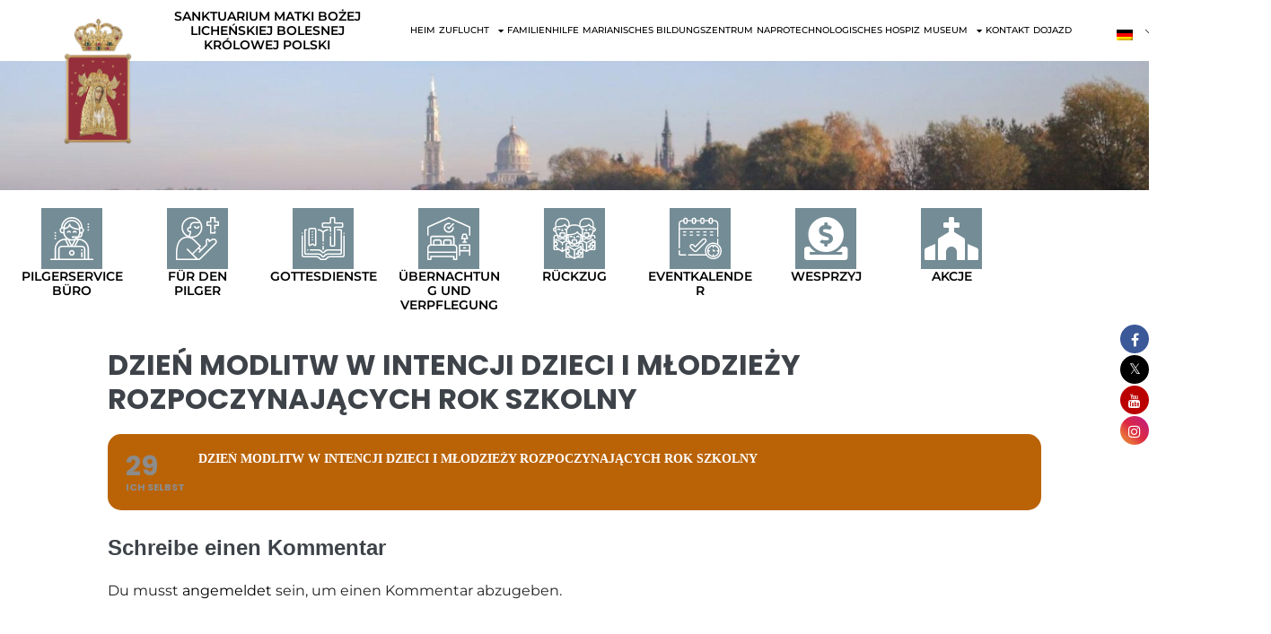

--- FILE ---
content_type: text/css
request_url: https://www.lichen.pl/wp-content/plugins/instant-css/public/custom.css?ver=1596108766
body_size: 275
content:
.wpbf-sidebar .widget, .elementor-widget-sidebar .widget {
    background: transparent !important
}
.ajde_evcal_calendar #evcal_head.calendar_header #evcal_cur, .ajde_evcal_calendar .evcal_month_line p {
    color: #000 !important;
}
.eventon_fullcal .evo_fc_day {
    padding: 0px 0 !important;
    border-top: 1px solid #9e9e9e!important;
    border-right: 1px solid #9e9e9e!important;
}

.eventon_fc_days, .eventon_fc_daynames {
    border-left:1px solid #9e9e9e!important;
}
.eventon_fullcal .evo_fc_day.bb {
    border-bottom: 1px solid #9e9e9e!important;
}

.evolbclose:before, .evolbclose:after {
    background-color: #fff;
}
#evcal_list .eventon_list_event .evcal_desc span.evcal_event_title {
    font-size: 14px !important;
}


--- FILE ---
content_type: application/javascript
request_url: https://www.lichen.pl/wp-content/plugins/tpay-woocommerce/views/js/jquery.payment.js?ver=1.7.0
body_size: 3920
content:
// Generated by CoffeeScript 1.7.1
(function() {
    var $, cardFromNumber, cardFromType, cards, defaultFormat, formatBackCardNumber, formatBackExpiry, formatCardNumber, formatExpiry, formatForwardExpiry, formatForwardSlashAndSpace, hasTextSelected, luhnCheck, reFormatCVC, reFormatCardNumber, reFormatExpiry, reFormatNumeric, replaceFullWidthChars, restrictCVC, restrictCardNumber, restrictExpiry, restrictNumeric, safeVal, setCardType,
        __slice = [].slice,
        __indexOf = [].indexOf || function(item) { for (var i = 0, l = this.length; i < l; i++) { if (i in this && this[i] === item) return i; } return -1; };

    $ = window.jQuery || window.Zepto || window.$;

    $.payment = {};

    $.payment.fn = {};

    $.fn.payment = function() {
        var args, method;
        method = arguments[0], args = 2 <= arguments.length ? __slice.call(arguments, 1) : [];
        return $.payment.fn[method].apply(this, args);
    };

    defaultFormat = /(\d{1,4})/g;

    $.payment.cards = cards = [
        {
            type: 'maestro',
            patterns: [50, 57, 56, 58, 6],
            format: defaultFormat,
            length: [12, 13, 14, 15, 16, 17, 18, 19],
            cvcLength: [3],
            luhn: true
        }, {
            type: 'forbrugsforeningen',
            patterns: [600],
            format: defaultFormat,
            length: [16],
            cvcLength: [3],
            luhn: true
        }, {
            type: 'dankort',
            patterns: [5019],
            format: defaultFormat,
            length: [16],
            cvcLength: [3],
            luhn: true
        }, {
            type: 'visa',
            patterns: [4],
            format: defaultFormat,
            length: [13, 16],
            cvcLength: [3],
            luhn: true
        }, {
            type: 'mastercard',
            patterns: [51, 52, 53, 54, 55, 22, 23, 24, 25, 26, 27],
            format: defaultFormat,
            length: [16],
            cvcLength: [3],
            luhn: true
        }, {
            type: 'amex',
            patterns: [34, 37],
            format: /(\d{1,4})(\d{1,6})?(\d{1,5})?/,
            length: [15],
            cvcLength: [3, 4],
            luhn: true
        }, {
            type: 'dinersclub',
            patterns: [30, 36, 38, 39],
            format: /(\d{1,4})(\d{1,6})?(\d{1,4})?/,
            length: [14],
            cvcLength: [3],
            luhn: true
        }, {
            type: 'discover',
            patterns: [60, 64, 65, 622],
            format: defaultFormat,
            length: [16],
            cvcLength: [3],
            luhn: true
        }, {
            type: 'unionpay',
            patterns: [62, 88],
            format: defaultFormat,
            length: [16, 17, 18, 19],
            cvcLength: [3],
            luhn: false
        }, {
            type: 'jcb',
            patterns: [35],
            format: defaultFormat,
            length: [16],
            cvcLength: [3],
            luhn: true
        }
    ];

    cardFromNumber = function(num) {
        var card, p, pattern, _i, _j, _len, _len1, _ref;
        num = (num + '').replace(/\D/g, '');
        for (_i = 0, _len = cards.length; _i < _len; _i++) {
            card = cards[_i];
            _ref = card.patterns;
            for (_j = 0, _len1 = _ref.length; _j < _len1; _j++) {
                pattern = _ref[_j];
                p = pattern + '';
                if (num.substr(0, p.length) === p) {
                    return card;
                }
            }
        }
    };

    cardFromType = function(type) {
        var card, _i, _len;
        for (_i = 0, _len = cards.length; _i < _len; _i++) {
            card = cards[_i];
            if (card.type === type) {
                return card;
            }
        }
    };

    luhnCheck = function(num) {
        var digit, digits, odd, sum, _i, _len;
        odd = true;
        sum = 0;
        digits = (num + '').split('').reverse();
        for (_i = 0, _len = digits.length; _i < _len; _i++) {
            digit = digits[_i];
            digit = parseInt(digit, 10);
            if ((odd = !odd)) {
                digit *= 2;
            }
            if (digit > 9) {
                digit -= 9;
            }
            sum += digit;
        }
        return sum % 10 === 0;
    };

    hasTextSelected = function($target) {
        var _ref;
        if (($target.prop('selectionStart') != null) && $target.prop('selectionStart') !== $target.prop('selectionEnd')) {
            return true;
        }
        if ((typeof document !== "undefined" && document !== null ? (_ref = document.selection) != null ? _ref.createRange : void 0 : void 0) != null) {
            if (document.selection.createRange().text) {
                return true;
            }
        }
        return false;
    };

    safeVal = function(value, $target) {
        var currPair, cursor, digit, error, last, prevPair;
        try {
            cursor = $target.prop('selectionStart');
        } catch (_error) {
            error = _error;
            cursor = null;
        }
        last = $target.val();
        $target.val(value);
        if (cursor !== null && $target.is(":focus")) {
            if (cursor === last.length) {
                cursor = value.length;
            }
            if (last !== value) {
                prevPair = last.slice(cursor - 1, +cursor + 1 || 9e9);
                currPair = value.slice(cursor - 1, +cursor + 1 || 9e9);
                digit = value[cursor];
                if (/\d/.test(digit) && prevPair === ("" + digit + " ") && currPair === (" " + digit)) {
                    cursor = cursor + 1;
                }
            }
            $target.prop('selectionStart', cursor);
            return $target.prop('selectionEnd', cursor);
        }
    };

    replaceFullWidthChars = function(str) {
        var chars, chr, fullWidth, halfWidth, idx, value, _i, _len;
        if (str == null) {
            str = '';
        }
        fullWidth = '\uff10\uff11\uff12\uff13\uff14\uff15\uff16\uff17\uff18\uff19';
        halfWidth = '0123456789';
        value = '';
        chars = str.split('');
        for (_i = 0, _len = chars.length; _i < _len; _i++) {
            chr = chars[_i];
            idx = fullWidth.indexOf(chr);
            if (idx > -1) {
                chr = halfWidth[idx];
            }
            value += chr;
        }
        return value;
    };

    reFormatNumeric = function(e) {
        var $target;
        $target = $(e.currentTarget);
        return setTimeout(function() {
            var value;
            value = $target.val();
            value = replaceFullWidthChars(value);
            value = value.replace(/\D/g, '');
            return safeVal(value, $target);
        });
    };

    reFormatCardNumber = function(e) {
        var $target;
        $target = $(e.currentTarget);
        return setTimeout(function() {
            var value;
            value = $target.val();
            value = replaceFullWidthChars(value);
            value = $.payment.formatCardNumber(value);
            return safeVal(value, $target);
        });
    };

    formatCardNumber = function(e) {
        var $target, card, digit, length, re, upperLength, value;
        digit = String.fromCharCode(e.which);
        if (!/^\d+$/.test(digit)) {
            return;
        }
        $target = $(e.currentTarget);
        value = $target.val();
        card = cardFromNumber(value + digit);
        length = (value.replace(/\D/g, '') + digit).length;
        upperLength = 16;
        if (card) {
            upperLength = card.length[card.length.length - 1];
        }
        if (length >= upperLength) {
            return;
        }
        if (($target.prop('selectionStart') != null) && $target.prop('selectionStart') !== value.length) {
            return;
        }
        if (card && card.type === 'amex') {
            re = /^(\d{4}|\d{4}\s\d{6})$/;
        } else {
            re = /(?:^|\s)(\d{4})$/;
        }
        if (re.test(value)) {
            e.preventDefault();
            return setTimeout(function() {
                return $target.val(value + ' ' + digit);
            });
        } else if (re.test(value + digit)) {
            e.preventDefault();
            return setTimeout(function() {
                return $target.val(value + digit + ' ');
            });
        }
    };

    formatBackCardNumber = function(e) {
        var $target, value;
        $target = $(e.currentTarget);
        value = $target.val();
        if (e.which !== 8) {
            return;
        }
        if (($target.prop('selectionStart') != null) && $target.prop('selectionStart') !== value.length) {
            return;
        }
        if (/\d\s$/.test(value)) {
            e.preventDefault();
            return setTimeout(function() {
                return $target.val(value.replace(/\d\s$/, ''));
            });
        } else if (/\s\d?$/.test(value)) {
            e.preventDefault();
            return setTimeout(function() {
                return $target.val(value.replace(/\d$/, ''));
            });
        }
    };

    reFormatExpiry = function(e) {
        var $target;
        $target = $(e.currentTarget);
        return setTimeout(function() {
            var value;
            value = $target.val();
            value = replaceFullWidthChars(value);
            value = $.payment.formatExpiry(value);
            return safeVal(value, $target);
        });
    };

    formatExpiry = function(e) {
        var $target, digit, val;
        digit = String.fromCharCode(e.which);
        if (!/^\d+$/.test(digit)) {
            return;
        }
        $target = $(e.currentTarget);
        val = $target.val() + digit;
        if (/^\d$/.test(val) && (val !== '0' && val !== '1')) {
            e.preventDefault();
            return setTimeout(function() {
                return $target.val("0" + val + " / ");
            });
        } else if (/^\d\d$/.test(val)) {
            e.preventDefault();
            return setTimeout(function() {
                var m1, m2;
                m1 = parseInt(val[0], 10);
                m2 = parseInt(val[1], 10);
                if (m2 > 2 && m1 !== 0) {
                    return $target.val("0" + m1 + " / " + m2);
                } else {
                    return $target.val("" + val + " / ");
                }
            });
        }
    };

    formatForwardExpiry = function(e) {
        var $target, digit, val;
        digit = String.fromCharCode(e.which);
        if (!/^\d+$/.test(digit)) {
            return;
        }
        $target = $(e.currentTarget);
        val = $target.val();
        if (/^\d\d$/.test(val)) {
            return $target.val("" + val + " / ");
        }
    };

    formatForwardSlashAndSpace = function(e) {
        var $target, val, which;
        which = String.fromCharCode(e.which);
        if (!(which === '/' || which === ' ')) {
            return;
        }
        $target = $(e.currentTarget);
        val = $target.val();
        if (/^\d$/.test(val) && val !== '0') {
            return $target.val("0" + val + " / ");
        }
    };

    formatBackExpiry = function(e) {
        var $target, value;
        $target = $(e.currentTarget);
        value = $target.val();
        if (e.which !== 8) {
            return;
        }
        if (($target.prop('selectionStart') != null) && $target.prop('selectionStart') !== value.length) {
            return;
        }
        if (/\d\s\/\s$/.test(value)) {
            e.preventDefault();
            return setTimeout(function() {
                return $target.val(value.replace(/\d\s\/\s$/, ''));
            });
        }
    };

    reFormatCVC = function(e) {
        var $target;
        $target = $(e.currentTarget);
        return setTimeout(function() {
            var value;
            value = $target.val();
            value = replaceFullWidthChars(value);
            value = value.replace(/\D/g, '').slice(0, 4);
            return safeVal(value, $target);
        });
    };

    restrictNumeric = function(e) {
        var input;
        if (e.metaKey || e.ctrlKey) {
            return true;
        }
        if (e.which === 32) {
            return false;
        }
        if (e.which === 0) {
            return true;
        }
        if (e.which < 33) {
            return true;
        }
        input = String.fromCharCode(e.which);
        return !!/[\d\s]/.test(input);
    };

    restrictCardNumber = function(e) {
        var $target, card, digit, value;
        $target = $(e.currentTarget);
        digit = String.fromCharCode(e.which);
        if (!/^\d+$/.test(digit)) {
            return;
        }
        if (hasTextSelected($target)) {
            return;
        }
        value = ($target.val() + digit).replace(/\D/g, '');
        card = cardFromNumber(value);
        if (card) {
            return value.length <= card.length[card.length.length - 1];
        } else {
            return value.length <= 16;
        }
    };

    restrictExpiry = function(e) {
        var $target, digit, value;
        $target = $(e.currentTarget);
        digit = String.fromCharCode(e.which);
        if (!/^\d+$/.test(digit)) {
            return;
        }
        if (hasTextSelected($target)) {
            return;
        }
        value = $target.val() + digit;
        value = value.replace(/\D/g, '');
        if (value.length > 6) {
            return false;
        }
    };

    restrictCVC = function(e) {
        var $target, digit, val;
        $target = $(e.currentTarget);
        digit = String.fromCharCode(e.which);
        if (!/^\d+$/.test(digit)) {
            return;
        }
        if (hasTextSelected($target)) {
            return;
        }
        val = $target.val() + digit;
        return val.length <= 4;
    };

    setCardType = function(e) {
        var $target, allTypes, card, cardType, val;
        $target = $(e.currentTarget);
        val = $target.val();
        cardType = $.payment.cardType(val) || 'unknown';
        if (!$target.hasClass(cardType)) {
            allTypes = (function() {
                var _i, _len, _results;
                _results = [];
                for (_i = 0, _len = cards.length; _i < _len; _i++) {
                    card = cards[_i];
                    _results.push(card.type);
                }
                return _results;
            })();
            $target.removeClass('unknown');
            $target.removeClass(allTypes.join(' '));
            $target.addClass(cardType);
            $target.toggleClass('identified', cardType !== 'unknown');
            return $target.trigger('payment.cardType', cardType);
        }
    };

    $.payment.fn.formatCardCVC = function() {
        this.on('keypress', restrictNumeric);
        this.on('keypress', restrictCVC);
        this.on('paste', reFormatCVC);
        this.on('change', reFormatCVC);
        this.on('input', reFormatCVC);
        return this;
    };

    $.payment.fn.formatCardExpiry = function() {
        this.on('keypress', restrictNumeric);
        this.on('keypress', restrictExpiry);
        this.on('keypress', formatExpiry);
        this.on('keypress', formatForwardSlashAndSpace);
        this.on('keypress', formatForwardExpiry);
        this.on('keydown', formatBackExpiry);
        this.on('change', reFormatExpiry);
        this.on('input', reFormatExpiry);
        return this;
    };

    $.payment.fn.formatCardNumber = function() {
        this.on('keypress', restrictNumeric);
        this.on('keypress', restrictCardNumber);
        this.on('keypress', formatCardNumber);
        this.on('keydown', formatBackCardNumber);
        this.on('keyup', setCardType);
        this.on('paste', reFormatCardNumber);
        this.on('change', reFormatCardNumber);
        this.on('input', reFormatCardNumber);
        this.on('input', setCardType);
        return this;
    };

    $.payment.fn.restrictNumeric = function() {
        this.on('keypress', restrictNumeric);
        this.on('paste', reFormatNumeric);
        this.on('change', reFormatNumeric);
        this.on('input', reFormatNumeric);
        return this;
    };

    $.payment.fn.cardExpiryVal = function() {
        return $.payment.cardExpiryVal($(this).val());
    };

    $.payment.cardExpiryVal = function(value) {
        var month, prefix, year, _ref;
        _ref = value.split(/[\s\/]+/, 2), month = _ref[0], year = _ref[1];
        if ((year != null ? year.length : void 0) === 2 && /^\d+$/.test(year)) {
            prefix = (new Date).getFullYear();
            prefix = prefix.toString().slice(0, 2);
            year = prefix + year;
        }
        month = parseInt(month, 10);
        year = parseInt(year, 10);
        return {
            month: month,
            year: year
        };
    };

    $.payment.validateCardNumber = function(num) {
        var card, _ref;
        num = (num + '').replace(/\s+|-/g, '');
        if (!/^\d+$/.test(num)) {
            return false;
        }
        card = cardFromNumber(num);
        if (!card) {
            return false;
        }
        return (_ref = num.length, __indexOf.call(card.length, _ref) >= 0) && (card.luhn === false || luhnCheck(num));
    };

    $.payment.validateCardExpiry = function(month, year) {
        var currentTime, expiry, _ref;
        if (typeof month === 'object' && 'month' in month) {
            _ref = month, month = _ref.month, year = _ref.year;
        }
        if (!(month && year)) {
            return false;
        }
        month = $.trim(month);
        year = $.trim(year);
        if (!/^\d+$/.test(month)) {
            return false;
        }
        if (!/^\d+$/.test(year)) {
            return false;
        }
        if (!((1 <= month && month <= 12))) {
            return false;
        }
        if (year.length === 2) {
            if (year < 70) {
                year = "20" + year;
            } else {
                year = "19" + year;
            }
        }
        if (year.length !== 4) {
            return false;
        }
        expiry = new Date(year, month);
        currentTime = new Date;
        expiry.setMonth(expiry.getMonth() - 1);
        expiry.setMonth(expiry.getMonth() + 1, 1);
        return expiry > currentTime;
    };

    $.payment.validateCardCVC = function(cvc, type) {
        var card, _ref;
        cvc = $.trim(cvc);
        if (!/^\d+$/.test(cvc)) {
            return false;
        }
        card = cardFromType(type);
        if (card != null) {
            return _ref = cvc.length, __indexOf.call(card.cvcLength, _ref) >= 0;
        } else {
            return cvc.length >= 3 && cvc.length <= 4;
        }
    };

    $.payment.cardType = function(num) {
        var _ref;
        if (!num) {
            return null;
        }
        return ((_ref = cardFromNumber(num)) != null ? _ref.type : void 0) || null;
    };

    $.payment.formatCardNumber = function(num) {
        var card, groups, upperLength, _ref;
        num = num.replace(/\D/g, '');
        card = cardFromNumber(num);
        if (!card) {
            return num;
        }
        upperLength = card.length[card.length.length - 1];
        num = num.slice(0, upperLength);
        if (card.format.global) {
            return (_ref = num.match(card.format)) != null ? _ref.join(' ') : void 0;
        } else {
            groups = card.format.exec(num);
            if (groups == null) {
                return;
            }
            groups.shift();
            groups = $.grep(groups, function(n) {
                return n;
            });
            return groups.join(' ');
        }
    };

    $.payment.formatExpiry = function(expiry) {
        var mon, parts, sep, year;
        parts = expiry.match(/^\D*(\d{1,2})(\D+)?(\d{1,4})?/);
        if (!parts) {
            return '';
        }
        mon = parts[1] || '';
        sep = parts[2] || '';
        year = parts[3] || '';
        if (year.length > 0) {
            sep = ' / ';
        } else if (sep === ' /') {
            mon = mon.substring(0, 1);
            sep = '';
        } else if (mon.length === 2 || sep.length > 0) {
            sep = ' / ';
        } else if (mon.length === 1 && (mon !== '0' && mon !== '1')) {
            mon = "0" + mon;
            sep = ' / ';
        }
        return mon + sep + year;
    };

    $(document).on('click', '.agreement_text_scroller', function (event) {
        event.preventDefault();
        var fullText = $(this).closest('div').find('p:nth-of-type(2)');

        if (fullText.is(":visible")) {
            $(this).text($(this).attr('data-more'));
            fullText.hide();
        } else {
            $(this).text($(this).attr('data-less'));
            fullText.show();
        }
    });

}).call(this);
